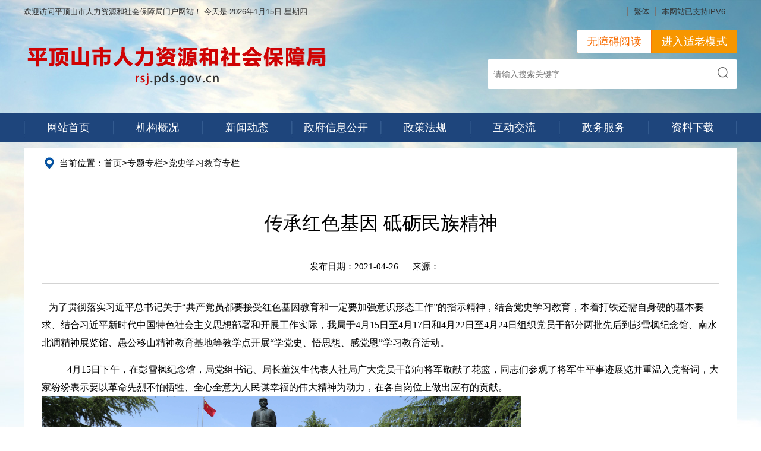

--- FILE ---
content_type: text/html
request_url: https://rsj.pds.gov.cn/contents/20084/409567.html
body_size: 15112
content:
<!DOCTYPE html>
<html lang="en">
  <head>
    <meta charset="UTF-8">
    <meta name="renderer" content="webkit">
    <meta name="force-rendering" content="webkit">
    <meta http-equiv="X-UA-Compatible" content="IE=edge,chrome=1">
    <meta name="viewport" content="width=device-width,initial-scale=1,minimum-scale=1.0,maximum-scale=1.0,user-scalable=no">
    <meta name="SiteName" content="平顶山市人力资源和社会保障局">
<meta name="SiteDomain" content="http://rsj.pds.gov.cn/">
<meta name="SiteIDCode" content="4104000007">  <meta name="ColumnName" content="党史学习教育专栏">
<meta name="ColumnType" content="党史学习教育专栏">
<meta name="ArticleTitle" content="传承红色基因   砥砺民族精神">
<meta name="PubDate" content="2021-04-26">
<meta name="ContentSource" content="">
    <title>传承红色基因   砥砺民族精神</title>
    <meta name="Author" content="余生">
    <meta name="keywords" content="人社局,平顶山市人力资源和社会保障局">
    <base href="//rsj.pds.gov.cn/">
    <!--[if lt IE 9]>
    <script src="https://cdn.staticfile.org/html5shiv/r29/html5.min.js"></script>
    <script src="https://cdn.staticfile.org/respond.js/1.4.2/respond.min.js"></script>
    <![endif]-->
    <link rel="stylesheet" href="/css/style.css">
    <link rel="stylesheet" href="/css/content.css">
  <script src="//user.pds.gov.cn/siteRes/js/tw_cn.js"></script><script src="//user.pds.gov.cn/siteRes/js/lds/lds_new.js"></script><script src="//user.pds.gov.cn/siteRes/js/stlClient.js"></script></head>
  <body>
    <!--Header Start-->
    <style>
.loginbox {
    float: left;
    margin-right: 10px;
}
</style>
  <script src="//user.pds.gov.cn/siteRes/js/qj/118/index.js" type="text/javascript"></script>
  <div id="Header">
      <div class="head clearfloat">
        <div class="fl">
          欢迎访问平顶山市人力资源和社会保障局门户网站！ 今天是 <script charset="utf-8" src="//user.pds.gov.cn/siteRes/js/datestring.js" type="text/javascript"></script><script language="javascript" type="text/javascript">RunGLNL(false);</script>
        </div>
        <ul class="fr">
          <script>function getSiteId(){ return 13385; } </script><div class="loginbox"></div>
<script async="async" src="https://user.pds.gov.cn/userCenter/js/user.js"></script>
          <li><a href="javascript:translatePage();" id="translateLink">繁体</a></li>
          <!-- <li><a id="accessible" href="javascript:">无障碍阅读</a></li> -->
          <li><a>本网站已支持IPV6</a></li>
        </ul>
      </div>
      
      <div class="head-log">
        <div class="logo">
          <!--logo图片-->
          <div class="logo-img">
            <a href="/"><img src="/images/logo.png"></a>
          </div>
          <!-- <div class="weather">
            <iframe src="//www.seniverse.com/weather/weather.aspx?uid=U545215366&amp;cid=CHHA040000&amp;l=zh-CHS&amp;p=SMART&amp;a=0&amp;u=C&amp;s=13&amp;m=0&amp;x=1&amp;d=1&amp;fc=FFFFFF&amp;bgc=&amp;bc=&amp;ti=0&amp;in=0&amp;li=" frameborder="0" scrolling="no" width="180" height="87" allowtransparency="true" style="margin-top: 22px;"></iframe>
          </div> -->
          <div class="wza-box cl">
              <a onclick="headTool.switchOld()" id="toolbarOldman" class="oldman" href="javascript:void(0);" title="进入适老模式" style="display:none;">进入适老模式</a>
              <a id="toolbarSwitch" class="wza" href="javascript:void(0);" title="无障碍阅读" onclick="EsdToolbarInit.openClickFunc();" onkeydown="EsdToolbarInit.openKeydownFunc(event);">无障碍阅读</a>
            </div>
          <!--搜索框-->
          <div class="search">
            <div class="search-form">
              <form id="formsub" action="/utils/search.html">
                <input type="text" class="word" name="word" placeholder="请输入搜索关键字">
                <input type="submit" value="" class="submit" name="submit">
                <input type="hidden" id="channelID" name="channelID" value="13385"/>
              </form>
            </div>
            <!-- <div class="hotWords">热搜词：<a href="https://rsj.pds.gov.cn/utils/search.html?word=新冠肺炎&channelID=13385">新冠肺炎</a><a href="https://rsj.pds.gov.cn//utils/search.html?word=社会保险&channelID=13385">社会保险</a><a href="http://rsj.pds.gov.cn//utils/search.html?word=复工复产&channelID=13385">复工复产</a></div> -->
          </div>
        </div>
      </div>
      <!--导航栏-->
      <div class="nav">
        <ul>
          <li><a  href="/" >网站首页</a></li>                  
          <li><a  href="/channels/13452.html" >机构概况</a></li>
          <li><a  href="/channels/13455.html" >新闻动态</a></li>
          <li><a  href="http://www.pds.gov.cn/channels/1760.html" >政府信息公开</a></li>
          <li><a  href="/channels/13458.html" >政策法规</a></li>
          <li><a  href="/channels/13792.html" >互动交流</a></li>
          <li><a id="hnzwfw2021" href="https://www.hnzwfw.gov.cn/portal/department/001003014002024?region=410400000000&creditCode=114104005596392350" target="_blank">政务服务</a></li>
          <li><a  href="/channels/13464.html" >资料下载</a></li>
        </ul>
      </div>
    </div>
    <!--Header End-->
    
    <!--Content Start-->
    <div id="Content">
      <div class="navigation">
        当前位置：<a href="/"    >首页</a>><a href="/channels/13465.html"    >专题专栏</a>><a href="/channels/20084.html"    >党史学习教育专栏</a>
      </div>
      <div class="content">
        <h1 class="title">传承红色基因   砥砺民族精神</h1>
        <div class="page-date">
          发布日期：2021-04-26
          <span class="source">来源： </span>
        </div>
        <div class="article">
          <p style="text-align: left;"><span style="font-family: 黑体; font-size: 24px;"><span style="font-family: 黑体;"><span style="font-family: 仿宋; font-size: 21px;"><span style="font-family: 仿宋; font-size: 21px;"><span style="font-family: 仿宋;"><span style="font-family: 仿宋; font-size: 21px;"><span style="font-family: 仿宋;"><span style="font-family: 黑体; font-size: 24px;"><span style="font-family: 黑体;"><span style="font-family: 仿宋; font-size: 21px;"><span style="font-family: 仿宋; font-size: 21px;"><span style="font-family: 仿宋;"><span style="font-family: 仿宋; font-size: 21px;"><span style="font-family: 仿宋;">&nbsp;&nbsp; 为了贯彻落实习近平总书记关于</span>“共产党员都要接受红色基因教育和一定要加强意识形态工作”的指示精神，结合党史学习教育，本着打铁还需自身硬的基本要求、结合习近平新时代中国特色社会主义思想部署和开展工作实际，我局于4月15日至4月17日和4月22日至4月24日组织党员干部分两批先后到彭雪枫纪念馆、南水北调精神展览馆、愚公移山精神教育基地等教学点开展“学党史、悟思想、感党恩”学习教育活动。</span></span></span></span></span></span></span></span></span></span></span></span></span></p><p style="text-align: center;"><span style="font-family: 黑体; font-size: 24px;"><span style="font-family: 黑体;"><span style="font-family: 仿宋; font-size: 21px;"><span style="font-family: 仿宋; font-size: 21px;"></span></span></span></span></p><p style="text-align: left; text-indent: 43px;"><span style="font-family: 仿宋; font-size: 21px;">4月15日下午，在彭雪枫纪念馆，局党组书记、局长董汉生代表人社局广大党员干部向将军敬献了花篮，同志们参观了将军生平事迹展览并重温入党誓词，大家纷纷表示要以革命先烈不怕牺牲、全心全意为人民谋幸福的伟大精神为动力，在各自岗位上做出应有的贡献。<img width="5252" height="3502" title="图片1.jpg" style="width: 806px; height: 463px;" alt="图片1.jpg" src="/upload/images/2021/4/2693544485.jpg"/><span style="font-family: 仿宋; font-size: 21px;">&nbsp;</span></span></p><p style="text-indent: 43px;"><span style="font-family: 仿宋; font-size: 21px;">4月16日上午，同志们前往南水北调中线工程渠首和南水北调精神展览馆教学点，感受</span><span style="color: rgb(0, 0, 0); font-family: 仿宋; font-size: 21px;"><span style="font-family: 仿宋;">淅川人民舍家为国的伟大移民精神，学习南水北调工程中广大党员干部忠诚担当、创新拼搏的毅力和干劲。</span></span></p><p style="text-align: left; text-indent: 43px;"><span style="font-family: 仿宋; font-size: 21px;">4月23日上午，在愚公移山精神教育基地，大家跟着讲解老师重新诵读了寓言《愚公移山》，学习了毛泽东主席在中共七大发表的愚公移山精神的讲话和习近平总书记“大力弘扬愚公移山精神，大力弘扬将革命进行到底的精神”的批示，深刻领悟到了愚公移山精神的精髓就是敢想敢干、艰苦奋斗的精神，就是勤劳勇敢、开拓进取的精神，就是坚韧不拔、自强不息的精神。<img width="1236" height="827" title="图片2.jpg" style="width: 829px; height: 433px;" alt="图片2.jpg" src="/upload/images/2021/4/2693634374.jpg"/><span style="font-family: 仿宋; font-size: 21px;">&nbsp;</span></span></p><p style="text-indent: 43px;"><span style="font-family: 仿宋; font-size: 21px;"><span style="font-family: 仿宋;">参加活动的党员干部通过三天集中的脱产学习，学习了党的光辉历史，缅怀了革命先烈的丰功伟绩，感悟了愚公移山精神和南水北调精神，这既是一次党风党史学习教育又是一次民族精神教育，必将不断推动红色基因的传承，赓续精神血脉，必将使广大党员干部不断加强党性锻炼，坚定理想信念，改进工作作风，切实做到学史明理、学史增信、学史崇德、学史力行。</span></span></p><p style="text-indent: 43px;"><span style="font-family: 仿宋; font-size: 21px;"><span style="font-family: 仿宋;">在中国共产党成立一百周年之际，在人力资源社会保障工作十四五开局之年，让我们坚持以习近平新时代中国特色社会主义思想为指导，深入学习贯彻总书记关于学习党的历史的重要论述，</span></span><span style="font-family: 仿宋; font-size: 21px;"><span style="font-family: 仿宋;">坚持以人民为中心的发展思想</span>,立足新发展阶段,贯彻新发展理念,融入新发展格局,坚持稳中求进工作总基调，坚持推动高质量发展，为我市加快建设全国转型发展示范市，争当中原更加出彩样板区增添人社力量，以优异成绩迎接建党100 周年。</span></p><p style="text-indent: 43px;"><span style="font-family: 仿宋; font-size: 21px;">&nbsp;</span></p><p style="text-indent: 43px;"><span style="font-family: 仿宋; font-size: 21px;">&nbsp;</span></p><p>&nbsp;</p> 
            
        </div>
        <div class="next">
          <p>上一篇： <a href="/contents/20084/425409.html">市社保局党总支下属各支部组织党员干部收看“七一勋章”颁授仪式</a></p>
          <p>下一篇：<a href="/contents/20084/405243.html">关于开展“铭记光辉历程、锤炼忠诚党性、践行为民情怀”主题演讲比赛的通知</a></p>
        </div>
      </div>
    </div>
    <!--Content End-->
    
    <!--Footer Start-->
     <div id="Footer">
      <div class="foot">
        <div class="fl">
            <script id="_jiucuo_" sitecode="4104000007" src="https://zfwzgl.www.gov.cn/exposure/jiucuo.js"></script>
        </div>
        <div class="fr">
          <a href="https://pds.henanjubao.com" target="_blank">
              <img src="https://www.pds.gov.cn//upload/images/2024/3/11/f62fad081fe56be4833a6d6a149c3086.jpg" alt="" width="110">
          </a>
          <a href="https://bszs.conac.cn/sitename?method=show&id=11231D13A23321FAE053022819AC712D"><img src="/images/dzjg.png"></a>
        </div>
        <div class="cont">
          <p class="daohang">
            <a href="">网站首页</a>
            <span>|</span>
            <a  href="/channels/13455.html" target="_blank" >新闻动态</a>
            <span>|</span>
            <a  href="http://www.pds.gov.cn/channels/1760.html" target="_blank" >政府信息公开</a>
            <span>|</span>
            <a  href="/channels/13792.html" target="_blank" >互动交流</a>
          </p>
          <p>版权所有：平顶山市人力资源和社会保障局　&nbsp;&nbsp;&nbsp;&nbsp;主办单位：平顶山市人力资源和社会保障局</p>
          <p>地址：平顶山市新华区祥云路与顺德路行政审批中心综合楼5楼&nbsp;&nbsp; 联系电话：0375-2978886 &nbsp;&nbsp;</p>
          <p>网站标识码：4104000007&nbsp;&nbsp;&nbsp;&nbsp;<a href="https://beian.miit.gov.cn" target="_blank">ICP证号：豫ICP备16038118号-3</a>&nbsp;&nbsp;&nbsp;&nbsp;
            <a target="_blank" href="https://www.beian.gov.cn/portal/registerSystemInfo?recordcode=41040202000148"><img src="https://pds.gov.cn/images/site2021/galogo.png">豫公网安备41040202000148号</a>
          </p>
        </div>
        
      </div>
    </div>
    <script src="https://auth.mangren.com/boots/rsj.pds.gov.cn/esdToolsInit.js" charset="UTF-8"></script>
    <script src="https://www.pds.gov.cn/js/publicTools.js" charset="UTF-8"></script>
    <!--Footer End-->
  
<script type="text/javascript"> 
var defaultEncoding = 0;
var translateDelay = 0;
var cookieDomain = "/";
var msgToTraditionalChinese = "繁體";
var msgToSimplifiedChinese = "简体";
var translateButtonId = "translateLink";
translateInitilization();
</script>
<span id="ajaxElement_1_1"></span>
                <script type="text/javascript" language="javascript">
                function stlDynamic_ajaxElement_1_1(pageNum)
                {  
                    var data = {
                    siteId: 13385,
                    nodeId: 20084,
                    contentId: 409567,
                };
  var postFn = (function () {
        return function (url, data, callback) {
            var xhr = new XMLHttpRequest();
            xhr.open("POST", url);
            xhr.setRequestHeader("Content-Type", "text/plain");
            xhr.send(JSON.stringify(data));
            xhr.onload = function () {
                if (XMLHttpRequest.DONE == xhr.readyState && (200 == xhr.status || 304 == xhr.status)) {
                    callback(void 0, xhr.response, xhr.status)
                }
            }
            xhr.onerror = function (err) {
                callback(err, void 0, xhr.status)
            }
            xhr.onabort = function (err) {
                callback(err, void 0, xhr.status)
            }
        }
    })();


                    postFn("https://user.pds.gov.cn/api/User/T?parms=opt/addTracker/", data, function (err, data, status) {
                    });
                }
                stlDynamic_ajaxElement_1_1(0);
                </script>
                </body>
</html>


--- FILE ---
content_type: text/css
request_url: https://rsj.pds.gov.cn/css/style.css
body_size: 8371
content:
@charset "UTF-8";
/* CSS Document */
body,h1,h2,h3,h4,h5,h6,hr,p,blockquote,dl,dt,dd,ul,ol,li,pre,form,fieldset,legend,button,input,textarea,th,td{ margin:0;padding:0; font-family:CustomFont,Microsoft YaHei,WenQuanYi Micro Hei,sans-serif;font-size: 14px; }
li{list-style-type: none;}
a{text-decoration: none; color: inherit; cursor: pointer;}
img{border:none;vertical-align: middle;}
.clearfloat:after{display:block;clear:both;content:"";visibility:hidden;height:0}
.clearfloat{zoom:1}
.fl{float: left;}
.fr{float: right;}
input{outline: none;}
body{ background: url("../images/bg.jpg") no-repeat fixed; background-position: center top; }

/*Header 样式*/
.head{ width: 1200px; margin: 0 auto; color: #333; line-height: 40px; font-size: 13px; }
.head .fr li{ float: left; font-size: 13px; }
.head .fr li a{ border-left: 1px solid #757575; padding: 0 10px; }
.head .fr li:first-child a{ border-left: 0; }

.logo{ width: 1200px; margin: 0 auto; height: 150px; position: relative; }
.logo-img{ line-height: 130px; float: left; }
.weather{ float: left; margin-left: 80px; }
.search{ position: absolute; right: 0; top: 60px; border-radius: 3px; overflow: hidden; }
.search-form{ background: #fff }
.search .word{ width: 400px; height: 40px; padding: 5px 10px; border: none; vertical-align: top; }
.search .submit{ position: absolute; right: 5px; top: 5px; width: 40px; height: 33px; border: none; cursor: pointer; background: url("../images/icon_search.png") no-repeat center center; }
.search .hotWords{ font-size: 13px; line-height: 30px; margin-left: 10px; display: none;}
.search .hotWords a{ margin: 0 5px; }

/*nav样式*/
.nav{ background: #1E457C; }
.nav ul{ width: 1200px; margin: 0 auto; display: flex; background: url(../images/index_08.jpg) no-repeat right center;}
.nav ul li{ flex: 1; background: url(../images/index_08.jpg) no-repeat left center;}
.nav ul li a{  display: block; color: #fff; text-align: center; line-height: 50px; font-size: 18px; }
.nav ul li.active a,.nav ul li:hover a{ background: rgb(228,228,228); color: #1E457C; }

/*Content样式*/
#Content{background: #fff;  width: 1200px; margin: 0 auto;min-height: 500px; }
.navigation{ font-size: 15px; background: #fff url("../images/ej_10.jpg") no-repeat 15px center; line-height: 50px; padding-left: 40px; margin-top: 10px; }


/*Footer样式*/
#Footer{ border-top: 5px solid #1561af; background: #f6f6f6; padding-top: 20px; margin-top: 20px; }
.foot{ width: 1100px; margin: 0 auto; overflow: hidden; }
.foot .cont{ width: 850px; margin: 0 auto; }
.foot p{ text-align: center; line-height: 38px; }
.foot div{line-height: 180px; }
.foot .daohang{ font-size: 16px; }
.foot .daohang span { padding: 0 5px; }
/*.foot .daohang span{ padding: 0 3px; }*/

/*手机版*/
.menu-icon{ display: none!important; }

@media screen and (min-width:960px){
    body .channel .fr #moreChannel{ display: none; }
    
}
@media screen and (max-width:960px){
    body .wza-box{ display: none; }
    body .right-bottom-box,#box, .pc-display{ display: none; }
    body .head{ display: none; }
    body .logo{ width: auto; overflow: hidden; height: auto; }
    body .logo-img{ line-height: 90px; float: none; }
    body .logo-img img{ height: auto; margin-left: 5px; width: 100%; position: relative; }
    body .logo-img .menu-icon{ display: block; position: absolute; top: 36px; right: 10px; width: 18px; height: 13px; background: url("../images/phone/menu.png") no-repeat center center; z-index: 99; }
    body .logo-img .menu-icon.active{ background: url("../images/phone/close.jpg") no-repeat center center; }
    body .logo iframe{ display: none; }
    body .nav ul{ width: auto; }
    body .search{ display: none; }
    body .search.active{ display: block; position: static; margin: 0; background: #1E457C; text-align: center; padding: 10px 0 2px; margin-bottom: 10px; }
    body .search .word { width: 60%; height: 20px; }
    body .search .submit{ height: 32px; }
    body .nav ul li a{ line-height: 22px; padding: 10px; font-size: 16px; font-weight: normal; }
    body #Content{ width: auto; padding: 0; }
    body .column1 { height: auto; padding: 0; }
    body .column1 .fl,body .column1 .fr{ width: 100%; }
    body .column1 .fl{ height: 250px; }
    body .column1 .fr{ height: auto; }
    body .tab-title{ padding:0 8px; margin-top: 15px; }
    body .tab-title span{ padding: 0 1px; font-size: 17px; }
    body .tab-content{ margin-top: 5px; padding: 0 8px; }
    body .tab-content li:nth-of-type(6){ display: none; }
    body .tab-content li:nth-of-type(7){ display: none; }
    body .tab-content li:nth-of-type(8){ display: none; }
    body .tab-content li:nth-of-type(9){ display: none; }
    body .tab-content li a{ font-size: 14px; }
    body .tab-title span.active::after{ display: none; }
    body .tab-content li{ font-size: 13px; }
    body .tab-content li span{ color: #999; }
    /*  body .column2{ display: none; }  */
    body .column3{ display: block; }
    body .column3 .smaller{ display: none; }
    body .column3 .bigger{ display: block; }
    body .column3>div .title{ background-color: #3db1ea;; }
    body .column3>div .title{ height:50px; line-height: 50px; background-position: 10px center; padding-left: 60px; text-align: left; }
    body .column3 .tab-content li a{ width: auto; }
    body .ztzl .tab-title span{ max-width: 50%; text-overflow: ellipsis; }
    /*  body .column4{ display: none; }  */
    .column4 .fl, .column4 .fr {  width: 100% !important;  }
    .column1, .column2, .column3, .column4, .column5, .column7{ padding: 10px !important; }
    .swiper{ height: 60px !important; }
    .swiper-slide img,.pic-link img{ height: 50px; }

    body .foot{ width: auto; height: auto; margin: 0; text-align: center;}
    body .foot .daohang{ display: none; }
    body .foot .fl,body .foot .fr{ display: inline-block; float: none; line-height: 40px; }
    body .foot p{ width: auto; margin: 0 0 10px; line-height: 25px; font-size: 12px; }
    body .foot p span{ display: none; }
    body .foot p:first-child{ display: none; }

    body .navigation{ margin-top: 0; }
    body .channel{ margin: 0; }
    body .channel .fl{ display: none; }
    body .channel .fr{ width: 100%; float: none; }
    body .channel .fr .list{ margin: 0 12px; }
    body .channel-list li{ font-size: 16px; line-height: 29px; border-bottom: 1px solid #dfe8f0; margin-bottom: 9px; white-space: normal; height: auto; padding:0 0 9px 12px; background: url(../images/phone/li-bg.png) no-repeat 0 16px; }
    body .channel-list li:nth-of-type(2n+1) { background-color: rgba(0,0,0,0); }
    body .channel-list li span{ position: static; float: right; font-size: 13px; }

    body .content{ padding: 10px; margin: 0; }
    body .content>h1.title{ font-size: 30px; line-height: 35px; }

    body .column7 .ztzl-title>.fl, .column7 .ztzl-title>.fr{ width: 30%; }
    body .links_scroll ul{ width: 1000%; }
    body .links_scroll ul li img{ height: 80px; }
    body .foot .cont{ width: 100%; }
    
    body .banshi{ flex-wrap: wrap; }
    body .banshi .pic-link{ width:49%; height:50px; margin-bottom: 10px; }


    /* 栏目页  */
    body .channel .fr .title #more { display: block; }
    body .channel .fr #moreChannel{  display: block; }
}


/* 适老化改造 */
.wza-box{margin-top: 10px; float: right;min-width: 200px;}
.wza-box a{ display: block;float: right;height: 38px;line-height:38px;padding: 0 16px;font-size: 18px;letter-spacing: 0.32px; }
.wza-box a.wza{ background: #fff;color: #F76B00; border: 1px solid #FC740D; border-radius: 2px 0px 0px 2px;}
.wza-box a.oldman{ background:#F79600;color: #fff;border: 1px solid #F79600;border-radius: 0px 2px 2px 0px; }
#toolbarOldman{display: block!important;}


/* .oldModel .pc-display,
.oldModel .right-bottom-box{display: none;}
.oldModel .head,
.oldModel .logo,
.oldModel #Content{width: 90%;}
.oldModel .nav ul{width: 90%; min-width: 930px;}
.oldModel .scroll-banner{max-width: none;}
.oldModel .search{top: 85px;}
.oldModel .wza-box {margin-top: 30px;}
.oldModel .foot{width: 90%;} */

.oldModel *{font-size: 28px!important;}
.oldModel .pc-display,
.oldModel .right-bottom-box{display: none;}
.oldModel .head,
.oldModel .logo{width: 90%;}
.oldModel .search .submit{top: 10px;}
.oldModel .nav ul{width: 90%;min-width: 930px;}
.oldModel .scroll-banner{max-width: none;}
.oldModel .search{top: 85px;}
.oldModel .wza-box {margin-top: 30px;}
.oldModel .foot{width: 90%;}

--- FILE ---
content_type: application/javascript
request_url: https://user.pds.gov.cn/userCenter/js/user.js
body_size: 741
content:
(function () {
  var userInfo = new Promise(function (resolve, reject) {
    var xhr = new XMLHttpRequest();
    xhr.open("POST", "https://user.pds.gov.cn/api/User/T?parms=user/myInfo/")
    xhr.withCredentials = true
    xhr.send();
    xhr.onload = function () {
      if (XMLHttpRequest.DONE == xhr.readyState && (200 == xhr.status || 304 == xhr.status)) {
        if (xhr.response !== "未登录") {
          resolve(JSON.parse(xhr.response));
        }
      }
      reject(xhr.response)
    }
  });
  return userInfo;
})().then(function (data) {
    // var safeUrl=window.location.href.replace(/\%/g,"%25");
  var place = document.querySelector(".loginbox");
  var frag = document.createDocumentFragment();
  var link = document.createElement("a");
  link.textContent = data.DisplayName + "";
    link.target = "_blank";
  link.href = "https://user.pds.gov.cn/api/SUser/getLogin?siteId="+getSiteId();
//   link.href = "https://user.pds.gov.cn/userCenter/center.html";
  var quit = document.createElement("a");
  quit.textContent = "退出"
  quit.href = "https://user.pds.gov.cn/api/SUser/quit?backUrl="+window.location.href;
  var style = document.createElement("style");
  style.textContent = ".loginbox{display:inline-block;}";
  frag.appendChild(style);
  frag.appendChild(link);
  frag.appendChild(document.createTextNode(" | "));
  frag.appendChild(quit);
  place.innerHTML = "";
  place.appendChild(frag);
}).catch(function () {

  var frag = document.createDocumentFragment();
  var linkl = document.createElement("a");
  linkl.href = "https://user.pds.gov.cn/api/SUser/getLogin?siteId="+getSiteId()+"&backUrl="+window.location.href;;
  linkl.target = "_blank";
  linkl.textContent = "登录";
  linkr = document.createElement("a");
  linkr.textContent = "注册"
//   linkr.target = "_blank";
  linkr.href = "https://login.hnzwfw.gov.cn/tacs-uc/naturalMan/register?backUrl=http://user.pds.gov.cn/api/SUser/getLogin"+"&siteId="+getSiteId();
  linkr.className = "mr30";
  var style = document.createElement("style");
  style.textContent = ".loginbox{display:inline-block;}";
  frag.appendChild(style);
  frag.appendChild(linkl);
  frag.appendChild(document.createTextNode(" | "));
  frag.appendChild(linkr);
  var place = document.querySelector(".loginbox");
  place.innerHTML = "";
  place.appendChild(frag);
});